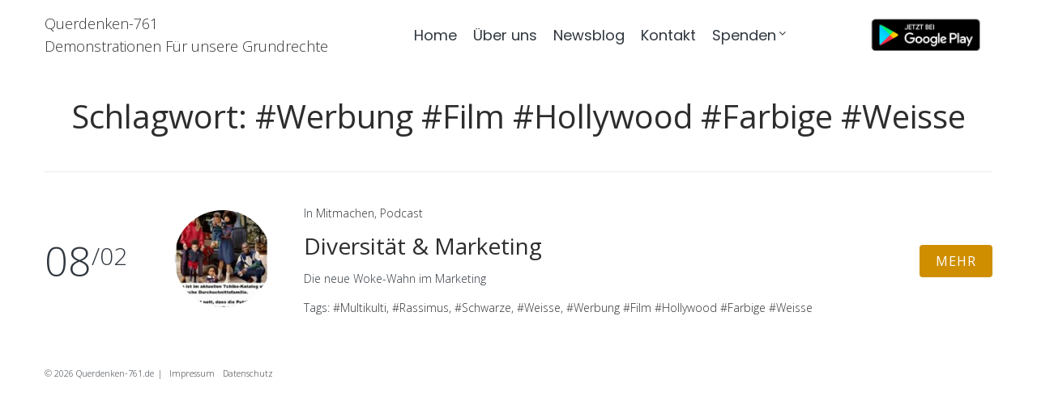

--- FILE ---
content_type: text/html; charset=UTF-8
request_url: https://querdenken-761.de/tag/werbung-film-hollywood-farbige-weisse/
body_size: 15035
content:
<!DOCTYPE html>
<html dir="ltr" lang="de" prefix="og: https://ogp.me/ns#">
<head>
<meta charset="UTF-8">
<link rel="profile" href="https://gmpg.org/xfn/11">
<link rel="pingback" href="https://querdenken-761.de/xmlrpc.php">

<meta name="viewport" content="width=device-width, initial-scale=1" />
<title>#Werbung #Film #Hollywood #Farbige #Weisse | Querdenken-761</title>
	<style>img:is([sizes="auto" i], [sizes^="auto," i]) { contain-intrinsic-size: 3000px 1500px }</style>
	
		<!-- All in One SEO 4.7.9.1 - aioseo.com -->
	<meta name="robots" content="max-image-preview:large" />
	<link rel="canonical" href="https://querdenken-761.de/tag/werbung-film-hollywood-farbige-weisse/" />
	<meta name="generator" content="All in One SEO (AIOSEO) 4.7.9.1" />
		<script type="application/ld+json" class="aioseo-schema">
			{"@context":"https:\/\/schema.org","@graph":[{"@type":"BreadcrumbList","@id":"https:\/\/querdenken-761.de\/tag\/werbung-film-hollywood-farbige-weisse\/#breadcrumblist","itemListElement":[{"@type":"ListItem","@id":"https:\/\/querdenken-761.de\/#listItem","position":1,"name":"Zu Hause","item":"https:\/\/querdenken-761.de\/","nextItem":{"@type":"ListItem","@id":"https:\/\/querdenken-761.de\/tag\/werbung-film-hollywood-farbige-weisse\/#listItem","name":"#Werbung #Film #Hollywood #Farbige #Weisse"}},{"@type":"ListItem","@id":"https:\/\/querdenken-761.de\/tag\/werbung-film-hollywood-farbige-weisse\/#listItem","position":2,"name":"#Werbung #Film #Hollywood #Farbige #Weisse","previousItem":{"@type":"ListItem","@id":"https:\/\/querdenken-761.de\/#listItem","name":"Zu Hause"}}]},{"@type":"CollectionPage","@id":"https:\/\/querdenken-761.de\/tag\/werbung-film-hollywood-farbige-weisse\/#collectionpage","url":"https:\/\/querdenken-761.de\/tag\/werbung-film-hollywood-farbige-weisse\/","name":"#Werbung #Film #Hollywood #Farbige #Weisse | Querdenken-761","inLanguage":"de-DE","isPartOf":{"@id":"https:\/\/querdenken-761.de\/#website"},"breadcrumb":{"@id":"https:\/\/querdenken-761.de\/tag\/werbung-film-hollywood-farbige-weisse\/#breadcrumblist"}},{"@type":"Organization","@id":"https:\/\/querdenken-761.de\/#organization","name":"Querdenken-761","description":"Demonstrationen F\u00fcr unsere Grundrechte","url":"https:\/\/querdenken-761.de\/","logo":{"@type":"ImageObject","url":"https:\/\/querdenken-761.de\/wp-content\/uploads\/2020\/06\/querdenken761-1.png","@id":"https:\/\/querdenken-761.de\/tag\/werbung-film-hollywood-farbige-weisse\/#organizationLogo","width":183,"height":70},"image":{"@id":"https:\/\/querdenken-761.de\/tag\/werbung-film-hollywood-farbige-weisse\/#organizationLogo"}},{"@type":"WebSite","@id":"https:\/\/querdenken-761.de\/#website","url":"https:\/\/querdenken-761.de\/","name":"Querdenken-761","description":"Demonstrationen F\u00fcr unsere Grundrechte","inLanguage":"de-DE","publisher":{"@id":"https:\/\/querdenken-761.de\/#organization"}}]}
		</script>
		<!-- All in One SEO -->

<link rel='dns-prefetch' href='//fonts.googleapis.com' />
<link rel="alternate" type="application/rss+xml" title="Querdenken-761 &raquo; Feed" href="https://querdenken-761.de/feed/" />
<link rel="alternate" type="application/rss+xml" title="Querdenken-761 &raquo; Kommentar-Feed" href="https://querdenken-761.de/comments/feed/" />
<link rel="alternate" type="application/rss+xml" title="Querdenken-761 &raquo; #Werbung #Film #Hollywood #Farbige #Weisse Schlagwort-Feed" href="https://querdenken-761.de/tag/werbung-film-hollywood-farbige-weisse/feed/" />
		<!-- This site uses the Google Analytics by MonsterInsights plugin v9.3.0 - Using Analytics tracking - https://www.monsterinsights.com/ -->
							<script src="//www.googletagmanager.com/gtag/js?id=G-71PYCZ5XPN"  data-cfasync="false" data-wpfc-render="false" type="text/javascript" async></script>
			<script data-cfasync="false" data-wpfc-render="false" type="text/javascript">
				var mi_version = '9.3.0';
				var mi_track_user = true;
				var mi_no_track_reason = '';
								var MonsterInsightsDefaultLocations = {"page_location":"https:\/\/querdenken-761.de\/tag\/werbung-film-hollywood-farbige-weisse\/"};
				if ( typeof MonsterInsightsPrivacyGuardFilter === 'function' ) {
					var MonsterInsightsLocations = (typeof MonsterInsightsExcludeQuery === 'object') ? MonsterInsightsPrivacyGuardFilter( MonsterInsightsExcludeQuery ) : MonsterInsightsPrivacyGuardFilter( MonsterInsightsDefaultLocations );
				} else {
					var MonsterInsightsLocations = (typeof MonsterInsightsExcludeQuery === 'object') ? MonsterInsightsExcludeQuery : MonsterInsightsDefaultLocations;
				}

								var disableStrs = [
										'ga-disable-G-71PYCZ5XPN',
									];

				/* Function to detect opted out users */
				function __gtagTrackerIsOptedOut() {
					for (var index = 0; index < disableStrs.length; index++) {
						if (document.cookie.indexOf(disableStrs[index] + '=true') > -1) {
							return true;
						}
					}

					return false;
				}

				/* Disable tracking if the opt-out cookie exists. */
				if (__gtagTrackerIsOptedOut()) {
					for (var index = 0; index < disableStrs.length; index++) {
						window[disableStrs[index]] = true;
					}
				}

				/* Opt-out function */
				function __gtagTrackerOptout() {
					for (var index = 0; index < disableStrs.length; index++) {
						document.cookie = disableStrs[index] + '=true; expires=Thu, 31 Dec 2099 23:59:59 UTC; path=/';
						window[disableStrs[index]] = true;
					}
				}

				if ('undefined' === typeof gaOptout) {
					function gaOptout() {
						__gtagTrackerOptout();
					}
				}
								window.dataLayer = window.dataLayer || [];

				window.MonsterInsightsDualTracker = {
					helpers: {},
					trackers: {},
				};
				if (mi_track_user) {
					function __gtagDataLayer() {
						dataLayer.push(arguments);
					}

					function __gtagTracker(type, name, parameters) {
						if (!parameters) {
							parameters = {};
						}

						if (parameters.send_to) {
							__gtagDataLayer.apply(null, arguments);
							return;
						}

						if (type === 'event') {
														parameters.send_to = monsterinsights_frontend.v4_id;
							var hookName = name;
							if (typeof parameters['event_category'] !== 'undefined') {
								hookName = parameters['event_category'] + ':' + name;
							}

							if (typeof MonsterInsightsDualTracker.trackers[hookName] !== 'undefined') {
								MonsterInsightsDualTracker.trackers[hookName](parameters);
							} else {
								__gtagDataLayer('event', name, parameters);
							}
							
						} else {
							__gtagDataLayer.apply(null, arguments);
						}
					}

					__gtagTracker('js', new Date());
					__gtagTracker('set', {
						'developer_id.dZGIzZG': true,
											});
					if ( MonsterInsightsLocations.page_location ) {
						__gtagTracker('set', MonsterInsightsLocations);
					}
										__gtagTracker('config', 'G-71PYCZ5XPN', {"forceSSL":"true","link_attribution":"true"} );
															window.gtag = __gtagTracker;										(function () {
						/* https://developers.google.com/analytics/devguides/collection/analyticsjs/ */
						/* ga and __gaTracker compatibility shim. */
						var noopfn = function () {
							return null;
						};
						var newtracker = function () {
							return new Tracker();
						};
						var Tracker = function () {
							return null;
						};
						var p = Tracker.prototype;
						p.get = noopfn;
						p.set = noopfn;
						p.send = function () {
							var args = Array.prototype.slice.call(arguments);
							args.unshift('send');
							__gaTracker.apply(null, args);
						};
						var __gaTracker = function () {
							var len = arguments.length;
							if (len === 0) {
								return;
							}
							var f = arguments[len - 1];
							if (typeof f !== 'object' || f === null || typeof f.hitCallback !== 'function') {
								if ('send' === arguments[0]) {
									var hitConverted, hitObject = false, action;
									if ('event' === arguments[1]) {
										if ('undefined' !== typeof arguments[3]) {
											hitObject = {
												'eventAction': arguments[3],
												'eventCategory': arguments[2],
												'eventLabel': arguments[4],
												'value': arguments[5] ? arguments[5] : 1,
											}
										}
									}
									if ('pageview' === arguments[1]) {
										if ('undefined' !== typeof arguments[2]) {
											hitObject = {
												'eventAction': 'page_view',
												'page_path': arguments[2],
											}
										}
									}
									if (typeof arguments[2] === 'object') {
										hitObject = arguments[2];
									}
									if (typeof arguments[5] === 'object') {
										Object.assign(hitObject, arguments[5]);
									}
									if ('undefined' !== typeof arguments[1].hitType) {
										hitObject = arguments[1];
										if ('pageview' === hitObject.hitType) {
											hitObject.eventAction = 'page_view';
										}
									}
									if (hitObject) {
										action = 'timing' === arguments[1].hitType ? 'timing_complete' : hitObject.eventAction;
										hitConverted = mapArgs(hitObject);
										__gtagTracker('event', action, hitConverted);
									}
								}
								return;
							}

							function mapArgs(args) {
								var arg, hit = {};
								var gaMap = {
									'eventCategory': 'event_category',
									'eventAction': 'event_action',
									'eventLabel': 'event_label',
									'eventValue': 'event_value',
									'nonInteraction': 'non_interaction',
									'timingCategory': 'event_category',
									'timingVar': 'name',
									'timingValue': 'value',
									'timingLabel': 'event_label',
									'page': 'page_path',
									'location': 'page_location',
									'title': 'page_title',
									'referrer' : 'page_referrer',
								};
								for (arg in args) {
																		if (!(!args.hasOwnProperty(arg) || !gaMap.hasOwnProperty(arg))) {
										hit[gaMap[arg]] = args[arg];
									} else {
										hit[arg] = args[arg];
									}
								}
								return hit;
							}

							try {
								f.hitCallback();
							} catch (ex) {
							}
						};
						__gaTracker.create = newtracker;
						__gaTracker.getByName = newtracker;
						__gaTracker.getAll = function () {
							return [];
						};
						__gaTracker.remove = noopfn;
						__gaTracker.loaded = true;
						window['__gaTracker'] = __gaTracker;
					})();
									} else {
										console.log("");
					(function () {
						function __gtagTracker() {
							return null;
						}

						window['__gtagTracker'] = __gtagTracker;
						window['gtag'] = __gtagTracker;
					})();
									}
			</script>
				<!-- / Google Analytics by MonsterInsights -->
		<script type="text/javascript">
/* <![CDATA[ */
window._wpemojiSettings = {"baseUrl":"https:\/\/s.w.org\/images\/core\/emoji\/15.0.3\/72x72\/","ext":".png","svgUrl":"https:\/\/s.w.org\/images\/core\/emoji\/15.0.3\/svg\/","svgExt":".svg","source":{"concatemoji":"https:\/\/querdenken-761.de\/wp-includes\/js\/wp-emoji-release.min.js?ver=6.7.4"}};
/*! This file is auto-generated */
!function(i,n){var o,s,e;function c(e){try{var t={supportTests:e,timestamp:(new Date).valueOf()};sessionStorage.setItem(o,JSON.stringify(t))}catch(e){}}function p(e,t,n){e.clearRect(0,0,e.canvas.width,e.canvas.height),e.fillText(t,0,0);var t=new Uint32Array(e.getImageData(0,0,e.canvas.width,e.canvas.height).data),r=(e.clearRect(0,0,e.canvas.width,e.canvas.height),e.fillText(n,0,0),new Uint32Array(e.getImageData(0,0,e.canvas.width,e.canvas.height).data));return t.every(function(e,t){return e===r[t]})}function u(e,t,n){switch(t){case"flag":return n(e,"\ud83c\udff3\ufe0f\u200d\u26a7\ufe0f","\ud83c\udff3\ufe0f\u200b\u26a7\ufe0f")?!1:!n(e,"\ud83c\uddfa\ud83c\uddf3","\ud83c\uddfa\u200b\ud83c\uddf3")&&!n(e,"\ud83c\udff4\udb40\udc67\udb40\udc62\udb40\udc65\udb40\udc6e\udb40\udc67\udb40\udc7f","\ud83c\udff4\u200b\udb40\udc67\u200b\udb40\udc62\u200b\udb40\udc65\u200b\udb40\udc6e\u200b\udb40\udc67\u200b\udb40\udc7f");case"emoji":return!n(e,"\ud83d\udc26\u200d\u2b1b","\ud83d\udc26\u200b\u2b1b")}return!1}function f(e,t,n){var r="undefined"!=typeof WorkerGlobalScope&&self instanceof WorkerGlobalScope?new OffscreenCanvas(300,150):i.createElement("canvas"),a=r.getContext("2d",{willReadFrequently:!0}),o=(a.textBaseline="top",a.font="600 32px Arial",{});return e.forEach(function(e){o[e]=t(a,e,n)}),o}function t(e){var t=i.createElement("script");t.src=e,t.defer=!0,i.head.appendChild(t)}"undefined"!=typeof Promise&&(o="wpEmojiSettingsSupports",s=["flag","emoji"],n.supports={everything:!0,everythingExceptFlag:!0},e=new Promise(function(e){i.addEventListener("DOMContentLoaded",e,{once:!0})}),new Promise(function(t){var n=function(){try{var e=JSON.parse(sessionStorage.getItem(o));if("object"==typeof e&&"number"==typeof e.timestamp&&(new Date).valueOf()<e.timestamp+604800&&"object"==typeof e.supportTests)return e.supportTests}catch(e){}return null}();if(!n){if("undefined"!=typeof Worker&&"undefined"!=typeof OffscreenCanvas&&"undefined"!=typeof URL&&URL.createObjectURL&&"undefined"!=typeof Blob)try{var e="postMessage("+f.toString()+"("+[JSON.stringify(s),u.toString(),p.toString()].join(",")+"));",r=new Blob([e],{type:"text/javascript"}),a=new Worker(URL.createObjectURL(r),{name:"wpTestEmojiSupports"});return void(a.onmessage=function(e){c(n=e.data),a.terminate(),t(n)})}catch(e){}c(n=f(s,u,p))}t(n)}).then(function(e){for(var t in e)n.supports[t]=e[t],n.supports.everything=n.supports.everything&&n.supports[t],"flag"!==t&&(n.supports.everythingExceptFlag=n.supports.everythingExceptFlag&&n.supports[t]);n.supports.everythingExceptFlag=n.supports.everythingExceptFlag&&!n.supports.flag,n.DOMReady=!1,n.readyCallback=function(){n.DOMReady=!0}}).then(function(){return e}).then(function(){var e;n.supports.everything||(n.readyCallback(),(e=n.source||{}).concatemoji?t(e.concatemoji):e.wpemoji&&e.twemoji&&(t(e.twemoji),t(e.wpemoji)))}))}((window,document),window._wpemojiSettings);
/* ]]> */
</script>
<style id='wp-emoji-styles-inline-css' type='text/css'>

	img.wp-smiley, img.emoji {
		display: inline !important;
		border: none !important;
		box-shadow: none !important;
		height: 1em !important;
		width: 1em !important;
		margin: 0 0.07em !important;
		vertical-align: -0.1em !important;
		background: none !important;
		padding: 0 !important;
	}
</style>
<link rel='stylesheet' id='wp-block-library-css' href='https://querdenken-761.de/wp-includes/css/dist/block-library/style.min.css?ver=6.7.4' type='text/css' media='all' />
<style id='classic-theme-styles-inline-css' type='text/css'>
/*! This file is auto-generated */
.wp-block-button__link{color:#fff;background-color:#32373c;border-radius:9999px;box-shadow:none;text-decoration:none;padding:calc(.667em + 2px) calc(1.333em + 2px);font-size:1.125em}.wp-block-file__button{background:#32373c;color:#fff;text-decoration:none}
</style>
<style id='global-styles-inline-css' type='text/css'>
:root{--wp--preset--aspect-ratio--square: 1;--wp--preset--aspect-ratio--4-3: 4/3;--wp--preset--aspect-ratio--3-4: 3/4;--wp--preset--aspect-ratio--3-2: 3/2;--wp--preset--aspect-ratio--2-3: 2/3;--wp--preset--aspect-ratio--16-9: 16/9;--wp--preset--aspect-ratio--9-16: 9/16;--wp--preset--color--black: #000000;--wp--preset--color--cyan-bluish-gray: #abb8c3;--wp--preset--color--white: #ffffff;--wp--preset--color--pale-pink: #f78da7;--wp--preset--color--vivid-red: #cf2e2e;--wp--preset--color--luminous-vivid-orange: #ff6900;--wp--preset--color--luminous-vivid-amber: #fcb900;--wp--preset--color--light-green-cyan: #7bdcb5;--wp--preset--color--vivid-green-cyan: #00d084;--wp--preset--color--pale-cyan-blue: #8ed1fc;--wp--preset--color--vivid-cyan-blue: #0693e3;--wp--preset--color--vivid-purple: #9b51e0;--wp--preset--gradient--vivid-cyan-blue-to-vivid-purple: linear-gradient(135deg,rgba(6,147,227,1) 0%,rgb(155,81,224) 100%);--wp--preset--gradient--light-green-cyan-to-vivid-green-cyan: linear-gradient(135deg,rgb(122,220,180) 0%,rgb(0,208,130) 100%);--wp--preset--gradient--luminous-vivid-amber-to-luminous-vivid-orange: linear-gradient(135deg,rgba(252,185,0,1) 0%,rgba(255,105,0,1) 100%);--wp--preset--gradient--luminous-vivid-orange-to-vivid-red: linear-gradient(135deg,rgba(255,105,0,1) 0%,rgb(207,46,46) 100%);--wp--preset--gradient--very-light-gray-to-cyan-bluish-gray: linear-gradient(135deg,rgb(238,238,238) 0%,rgb(169,184,195) 100%);--wp--preset--gradient--cool-to-warm-spectrum: linear-gradient(135deg,rgb(74,234,220) 0%,rgb(151,120,209) 20%,rgb(207,42,186) 40%,rgb(238,44,130) 60%,rgb(251,105,98) 80%,rgb(254,248,76) 100%);--wp--preset--gradient--blush-light-purple: linear-gradient(135deg,rgb(255,206,236) 0%,rgb(152,150,240) 100%);--wp--preset--gradient--blush-bordeaux: linear-gradient(135deg,rgb(254,205,165) 0%,rgb(254,45,45) 50%,rgb(107,0,62) 100%);--wp--preset--gradient--luminous-dusk: linear-gradient(135deg,rgb(255,203,112) 0%,rgb(199,81,192) 50%,rgb(65,88,208) 100%);--wp--preset--gradient--pale-ocean: linear-gradient(135deg,rgb(255,245,203) 0%,rgb(182,227,212) 50%,rgb(51,167,181) 100%);--wp--preset--gradient--electric-grass: linear-gradient(135deg,rgb(202,248,128) 0%,rgb(113,206,126) 100%);--wp--preset--gradient--midnight: linear-gradient(135deg,rgb(2,3,129) 0%,rgb(40,116,252) 100%);--wp--preset--font-size--small: 13px;--wp--preset--font-size--medium: 20px;--wp--preset--font-size--large: 36px;--wp--preset--font-size--x-large: 42px;--wp--preset--spacing--20: 0.44rem;--wp--preset--spacing--30: 0.67rem;--wp--preset--spacing--40: 1rem;--wp--preset--spacing--50: 1.5rem;--wp--preset--spacing--60: 2.25rem;--wp--preset--spacing--70: 3.38rem;--wp--preset--spacing--80: 5.06rem;--wp--preset--shadow--natural: 6px 6px 9px rgba(0, 0, 0, 0.2);--wp--preset--shadow--deep: 12px 12px 50px rgba(0, 0, 0, 0.4);--wp--preset--shadow--sharp: 6px 6px 0px rgba(0, 0, 0, 0.2);--wp--preset--shadow--outlined: 6px 6px 0px -3px rgba(255, 255, 255, 1), 6px 6px rgba(0, 0, 0, 1);--wp--preset--shadow--crisp: 6px 6px 0px rgba(0, 0, 0, 1);}:where(.is-layout-flex){gap: 0.5em;}:where(.is-layout-grid){gap: 0.5em;}body .is-layout-flex{display: flex;}.is-layout-flex{flex-wrap: wrap;align-items: center;}.is-layout-flex > :is(*, div){margin: 0;}body .is-layout-grid{display: grid;}.is-layout-grid > :is(*, div){margin: 0;}:where(.wp-block-columns.is-layout-flex){gap: 2em;}:where(.wp-block-columns.is-layout-grid){gap: 2em;}:where(.wp-block-post-template.is-layout-flex){gap: 1.25em;}:where(.wp-block-post-template.is-layout-grid){gap: 1.25em;}.has-black-color{color: var(--wp--preset--color--black) !important;}.has-cyan-bluish-gray-color{color: var(--wp--preset--color--cyan-bluish-gray) !important;}.has-white-color{color: var(--wp--preset--color--white) !important;}.has-pale-pink-color{color: var(--wp--preset--color--pale-pink) !important;}.has-vivid-red-color{color: var(--wp--preset--color--vivid-red) !important;}.has-luminous-vivid-orange-color{color: var(--wp--preset--color--luminous-vivid-orange) !important;}.has-luminous-vivid-amber-color{color: var(--wp--preset--color--luminous-vivid-amber) !important;}.has-light-green-cyan-color{color: var(--wp--preset--color--light-green-cyan) !important;}.has-vivid-green-cyan-color{color: var(--wp--preset--color--vivid-green-cyan) !important;}.has-pale-cyan-blue-color{color: var(--wp--preset--color--pale-cyan-blue) !important;}.has-vivid-cyan-blue-color{color: var(--wp--preset--color--vivid-cyan-blue) !important;}.has-vivid-purple-color{color: var(--wp--preset--color--vivid-purple) !important;}.has-black-background-color{background-color: var(--wp--preset--color--black) !important;}.has-cyan-bluish-gray-background-color{background-color: var(--wp--preset--color--cyan-bluish-gray) !important;}.has-white-background-color{background-color: var(--wp--preset--color--white) !important;}.has-pale-pink-background-color{background-color: var(--wp--preset--color--pale-pink) !important;}.has-vivid-red-background-color{background-color: var(--wp--preset--color--vivid-red) !important;}.has-luminous-vivid-orange-background-color{background-color: var(--wp--preset--color--luminous-vivid-orange) !important;}.has-luminous-vivid-amber-background-color{background-color: var(--wp--preset--color--luminous-vivid-amber) !important;}.has-light-green-cyan-background-color{background-color: var(--wp--preset--color--light-green-cyan) !important;}.has-vivid-green-cyan-background-color{background-color: var(--wp--preset--color--vivid-green-cyan) !important;}.has-pale-cyan-blue-background-color{background-color: var(--wp--preset--color--pale-cyan-blue) !important;}.has-vivid-cyan-blue-background-color{background-color: var(--wp--preset--color--vivid-cyan-blue) !important;}.has-vivid-purple-background-color{background-color: var(--wp--preset--color--vivid-purple) !important;}.has-black-border-color{border-color: var(--wp--preset--color--black) !important;}.has-cyan-bluish-gray-border-color{border-color: var(--wp--preset--color--cyan-bluish-gray) !important;}.has-white-border-color{border-color: var(--wp--preset--color--white) !important;}.has-pale-pink-border-color{border-color: var(--wp--preset--color--pale-pink) !important;}.has-vivid-red-border-color{border-color: var(--wp--preset--color--vivid-red) !important;}.has-luminous-vivid-orange-border-color{border-color: var(--wp--preset--color--luminous-vivid-orange) !important;}.has-luminous-vivid-amber-border-color{border-color: var(--wp--preset--color--luminous-vivid-amber) !important;}.has-light-green-cyan-border-color{border-color: var(--wp--preset--color--light-green-cyan) !important;}.has-vivid-green-cyan-border-color{border-color: var(--wp--preset--color--vivid-green-cyan) !important;}.has-pale-cyan-blue-border-color{border-color: var(--wp--preset--color--pale-cyan-blue) !important;}.has-vivid-cyan-blue-border-color{border-color: var(--wp--preset--color--vivid-cyan-blue) !important;}.has-vivid-purple-border-color{border-color: var(--wp--preset--color--vivid-purple) !important;}.has-vivid-cyan-blue-to-vivid-purple-gradient-background{background: var(--wp--preset--gradient--vivid-cyan-blue-to-vivid-purple) !important;}.has-light-green-cyan-to-vivid-green-cyan-gradient-background{background: var(--wp--preset--gradient--light-green-cyan-to-vivid-green-cyan) !important;}.has-luminous-vivid-amber-to-luminous-vivid-orange-gradient-background{background: var(--wp--preset--gradient--luminous-vivid-amber-to-luminous-vivid-orange) !important;}.has-luminous-vivid-orange-to-vivid-red-gradient-background{background: var(--wp--preset--gradient--luminous-vivid-orange-to-vivid-red) !important;}.has-very-light-gray-to-cyan-bluish-gray-gradient-background{background: var(--wp--preset--gradient--very-light-gray-to-cyan-bluish-gray) !important;}.has-cool-to-warm-spectrum-gradient-background{background: var(--wp--preset--gradient--cool-to-warm-spectrum) !important;}.has-blush-light-purple-gradient-background{background: var(--wp--preset--gradient--blush-light-purple) !important;}.has-blush-bordeaux-gradient-background{background: var(--wp--preset--gradient--blush-bordeaux) !important;}.has-luminous-dusk-gradient-background{background: var(--wp--preset--gradient--luminous-dusk) !important;}.has-pale-ocean-gradient-background{background: var(--wp--preset--gradient--pale-ocean) !important;}.has-electric-grass-gradient-background{background: var(--wp--preset--gradient--electric-grass) !important;}.has-midnight-gradient-background{background: var(--wp--preset--gradient--midnight) !important;}.has-small-font-size{font-size: var(--wp--preset--font-size--small) !important;}.has-medium-font-size{font-size: var(--wp--preset--font-size--medium) !important;}.has-large-font-size{font-size: var(--wp--preset--font-size--large) !important;}.has-x-large-font-size{font-size: var(--wp--preset--font-size--x-large) !important;}
:where(.wp-block-post-template.is-layout-flex){gap: 1.25em;}:where(.wp-block-post-template.is-layout-grid){gap: 1.25em;}
:where(.wp-block-columns.is-layout-flex){gap: 2em;}:where(.wp-block-columns.is-layout-grid){gap: 2em;}
:root :where(.wp-block-pullquote){font-size: 1.5em;line-height: 1.6;}
</style>
<link rel='stylesheet' id='contact-form-7-css' href='https://querdenken-761.de/wp-content/plugins/contact-form-7/includes/css/styles.css?ver=6.0.4' type='text/css' media='all' />
<link rel='stylesheet' id='ctf_styles-css' href='https://querdenken-761.de/wp-content/plugins/custom-twitter-feeds/css/ctf-styles.min.css?ver=2.2.5' type='text/css' media='all' />
<link rel='stylesheet' id='font-awesome-css' href='https://querdenken-761.de/wp-content/plugins/elementor/assets/lib/font-awesome/css/font-awesome.min.css?ver=4.7.0' type='text/css' media='all' />
<link rel='stylesheet' id='wedding-theme-style-css' href='https://querdenken-761.de/wp-content/themes/wedding/style.css?ver=1.0.0' type='text/css' media='all' />
<style id='wedding-theme-style-inline-css' type='text/css'>
/* #Typography */body {font-style: normal;font-weight: 300;font-size: 14px;line-height: 1.6;font-family: 'Open Sans', sans-serif;letter-spacing: 0px;text-align: left;color: #30373f;}h1,.h1-style {font-style: normal;font-weight: 400;font-size: 34px;line-height: 1.4;font-family: 'Open Sans', sans-serif;letter-spacing: 0px;text-align: inherit;color: #2d2d2d;}h2,.h2-style {font-style: normal;font-weight: 400;font-size: 24px;line-height: 1.4;font-family: 'Open Sans', sans-serif;letter-spacing: 0px;text-align: inherit;color: #2d2d2d;}h3,.h3-style {font-style: normal;font-weight: 400;font-size: 21px;line-height: 1.4;font-family: 'Open Sans', sans-serif;letter-spacing: 0px;text-align: inherit;color: #2d2d2d;}h4,.h4-style {font-style: normal;font-weight: 400;font-size: 20px;line-height: 1.5;font-family: 'Open Sans', sans-serif;letter-spacing: 0px;text-align: inherit;color: #2d2d2d;}h5,.h5-style {font-style: normal;font-weight: 300;font-size: 18px;line-height: 1.5;font-family: 'Open Sans', sans-serif;letter-spacing: 0px;text-align: inherit;color: #2d2d2d;}h6,.h6-style {font-style: normal;font-weight: 500;font-size: 14px;line-height: 1.5;font-family: 'Open Sans', sans-serif;letter-spacing: 0px;text-align: inherit;color: #2d2d2d;}@media (min-width: 1200px) {h1,.h1-style { font-size: 56px; }h2,.h2-style { font-size: 40px; }h3,.h3-style { font-size: 28px; }}a,h1 a:hover,h2 a:hover,h3 a:hover,h4 a:hover,h5 a:hover,h6 a:hover { color: #323232; }a:hover { color: #cf8e00; }blockquote {color: #cf8e00;}/* #Header */.site-header__wrap {width: 1200px !important;background-color: #ffffff;background-repeat: repeat;background-position: center top;background-attachment: scroll;;}/* ##Top Panel */.top-panel {color: #30373f;background-color: #ffffff;}/* #Main Menu */.main-navigation {font-style: normal;font-weight: 400;font-size: 14px;line-height: 1.4;font-family: Poppins, serif;letter-spacing: 0px;}.main-navigation a,.menu-item-has-children:before {color: #30373f;}.main-navigation a:hover,.main-navigation .current_page_item>a,.main-navigation .current-menu-item>a,.main-navigation .current_page_ancestor>a,.main-navigation .current-menu-ancestor>a {color: #cf8e00;}/* #Mobile Menu */.mobile-menu-toggle-button {color: #ffffff;background-color: #cf8e00;}/* #Social */.social-list a {color: #30373f;}.social-list a:hover {color: #cf8e00;}/* #Breadcrumbs */.breadcrumbs_item {font-style: normal;font-weight: 400;font-size: 11px;line-height: 1.5;font-family: 'Open Sans', sans-serif;letter-spacing: 0px;}.breadcrumbs_item_sep,.breadcrumbs_item_link {color: #30373f;}.breadcrumbs_item_link:hover {color: #cf8e00;}/* #Post navigation */.post-navigation i {color: #30373f;}.post-navigation .nav-links a:hover .post-title,.post-navigation .nav-links a:hover .nav-text {color: #323232;}.post-navigation .nav-links a:hover i {color: #cf8e00;}/* #Pagination */.pagination .page-numbers,.page-links > span,.page-links > a {color: #30373f;}.pagination a.page-numbers:hover,.pagination .page-numbers.current,.page-links > a:hover,.page-links > span {color: #cf8e00;}.pagination .next,.pagination .prev {color: #323232;}.pagination .next:hover,.pagination .prev:hover {color: #cf8e00;}/* #Button Appearance Styles (regular scheme) */.btn,button,input[type='button'],input[type='reset'],input[type='submit'] {font-style: normal;font-weight: 400;font-size: 16px;line-height: 1;font-family: 'Open Sans', sans-serif;letter-spacing: 1px;color: #ffffff;background-color: #cf8e00;}.btn:hover,button:hover,input[type='button']:hover,input[type='reset']:hover,input[type='submit']:hover,input[type='reset']:hover {color: #ffffff;background-color: rgb(245,180,38);}.btn.invert-button {color: #ffffff;}.btn.invert-button:hover {color: #ffffff;border-color: #cf8e00;background-color: #cf8e00;}input,optgroup,select,textarea {font-size: 14px;}/* #Comment, Contact, Password Forms */.comment-form .submit,.wpcf7-submit,.post-password-form label + input {font-style: normal;font-weight: 400;font-size: 16px;line-height: 1;font-family: 'Open Sans', sans-serif;letter-spacing: 1px;color: #ffffff;background-color: #cf8e00;}.comment-form .submit:hover,.wpcf7-submit:hover,.post-password-form label + input:hover {color: #ffffff;background-color: rgb(245,180,38);}.comment-reply-title {font-style: normal;font-weight: 400;font-size: 20px;line-height: 1.5;font-family: 'Open Sans', sans-serif;letter-spacing: 0px;color: #2d2d2d;}/* Cookies consent */.comment-form-cookies-consent input[type='checkbox']:checked ~ label[for=wp-comment-cookies-consent]:before {color: #ffffff;border-color: #cf8e00;background-color: #cf8e00;}/* #Comment Reply Link */#cancel-comment-reply-link {color: #323232;}#cancel-comment-reply-link:hover {color: #cf8e00;}/* #Comment item */.comment-body .fn {font-style: normal;font-weight: 500;font-size: 14px;line-height: 1.5;font-family: 'Open Sans', sans-serif;letter-spacing: 0px;color: #2d2d2d;}.comment-date__time {color: #30373f;}.comment-reply-link {font-style: normal;font-weight: 400;font-size: 16px;line-height: 1;font-family: 'Open Sans', sans-serif;letter-spacing: 1px;}/* #Input Placeholders */::-webkit-input-placeholder { color: #30373f; }::-moz-placeholder{ color: #30373f; }:-moz-placeholder{ color: #30373f; }:-ms-input-placeholder{ color: #30373f; }/* #Entry Meta */.posted-on,.cat-links,.byline,.tags-links {color: #30373f;}.comments-button {color: #30373f;}.comments-button:hover {color: #ffffff;background-color: #cf8e00;}.btn-style .post-categories a {color: #ffffff;background-color: #cf8e00;}.btn-style .post-categories a:hover {color: #ffffff;background-color: rgb(245,180,38);}.sticky-label {color: #ffffff;background-color: #cf8e00;}/* Posts List Item Invert */.invert-hover.has-post-thumbnail:hover,.invert-hover.has-post-thumbnail:hover .posted-on,.invert-hover.has-post-thumbnail:hover .cat-links,.invert-hover.has-post-thumbnail:hover .byline,.invert-hover.has-post-thumbnail:hover .tags-links,.invert-hover.has-post-thumbnail:hover .entry-meta,.invert-hover.has-post-thumbnail:hover a,.invert-hover.has-post-thumbnail:hover .btn-icon,.invert-item.has-post-thumbnail,.invert-item.has-post-thumbnail .posted-on,.invert-item.has-post-thumbnail .cat-links,.invert-item.has-post-thumbnail .byline,.invert-item.has-post-thumbnail .tags-links,.invert-item.has-post-thumbnail .entry-meta,.invert-item.has-post-thumbnail a,.invert-item.has-post-thumbnail .btn:hover,.invert-item.has-post-thumbnail .btn-style .post-categories a:hover,.invert,.invert .entry-title,.invert a,.invert .byline,.invert .posted-on,.invert .cat-links,.invert .tags-links {color: #ffffff;}.invert-hover.has-post-thumbnail:hover a:hover,.invert-hover.has-post-thumbnail:hover .btn-icon:hover,.invert-item.has-post-thumbnail a:hover,.invert a:hover {color: #323232;}.invert-hover.has-post-thumbnail .btn,.invert-item.has-post-thumbnail .comments-button,.posts-list--default.list-style-v10 .invert.default-item .comments-button{color: #ffffff;background-color: #cf8e00;}.invert-hover.has-post-thumbnail .btn:hover,.invert-item.has-post-thumbnail .comments-button:hover,.posts-list--default.list-style-v10 .invert.default-item .comments-button:hover {color: #323232;background-color: #ffffff;}/* Default Posts List */.list-style-v8 .comments-link {color: #30373f;}.list-style-v8 .comments-link:hover {color: #cf8e00;}/* Creative Posts List */.creative-item .entry-title a:hover {color: #323232;}.list-style-default .creative-item a,.creative-item .btn-icon {color: #30373f;}.list-style-default .creative-item a:hover,.creative-item .btn-icon:hover {color: #323232;}.list-style-default .creative-item .btn,.list-style-default .creative-item .btn:hover,.list-style-default .creative-item .comments-button:hover {color: #ffffff;}.creative-item__title-first-letter {font-style: normal;font-weight: 400;font-family: 'Open Sans', sans-serif;color: #2d2d2d;}.posts-list--creative.list-style-v10 .creative-item:before {background-color: #cf8e00;box-shadow: 0px 0px 0px 8px rgba(207,142,0,0.25);}.posts-list--creative.list-style-v10 .creative-item__post-date {font-style: normal;font-weight: 400;font-size: 20px;line-height: 1.5;font-family: 'Open Sans', sans-serif;letter-spacing: 0px;color: #323232;}.posts-list--creative.list-style-v10 .creative-item__post-date a {color: #323232;}.posts-list--creative.list-style-v10 .creative-item__post-date a:hover {color: #cf8e00;}/* Creative Posts List style-v2 */.list-style-v2 .creative-item .entry-title,.list-style-v9 .creative-item .entry-title {font-style: normal;font-weight: 400;font-size: 20px;line-height: 1.5;font-family: 'Open Sans', sans-serif;letter-spacing: 0px;}/* Image Post Format */.post_format-post-format-image .post-thumbnail__link:before {color: #ffffff;background-color: #cf8e00;}/* Gallery Post Format */.post_format-post-format-gallery .swiper-button-prev,.post_format-post-format-gallery .swiper-button-next {color: #30373f;}.post_format-post-format-gallery .swiper-button-prev:hover,.post_format-post-format-gallery .swiper-button-next:hover {color: #cf8e00;}/* Link Post Format */.post_format-post-format-quote .post-format-quote {color: #ffffff;background-color: #cf8e00;}.post_format-post-format-quote .post-format-quote:before {color: #cf8e00;background-color: #ffffff;}/* Post Author */.post-author__title a {color: #323232;}.post-author__title a:hover {color: #cf8e00;}.invert .post-author__title a {color: #ffffff;}.invert .post-author__title a:hover {color: #323232;}/* Single Post */.single-post blockquote {border-color: #cf8e00;}.single-post:not(.post-template-single-layout-4):not(.post-template-single-layout-7) .tags-links a:hover {color: #ffffff;border-color: #cf8e00;background-color: #cf8e00;}.single-header-3 .post-author .byline,.single-header-4 .post-author .byline,.single-header-5 .post-author .byline {font-style: normal;font-weight: 400;font-size: 20px;line-height: 1.5;font-family: 'Open Sans', sans-serif;letter-spacing: 0px;}.single-header-8,.single-header-10 .entry-header {background-color: #cf8e00;}.single-header-8.invert a:hover,.single-header-10.invert a:hover {color: rgba(255,255,255,0.5);}.single-header-3 a.comments-button,.single-header-10 a.comments-button {border: 1px solid #ffffff;}.single-header-3 a.comments-button:hover,.single-header-10 a.comments-button:hover {color: #323232;background-color: #ffffff;}/* Page preloader */.page-preloader {border-top-color: #cf8e00;border-right-color: #cf8e00;}/* Logo */.site-logo__link,.site-logo__link:hover {color: #cf8e00;}/* Page title */.page-title {font-style: normal;font-weight: 400;font-size: 24px;line-height: 1.4;font-family: 'Open Sans', sans-serif;letter-spacing: 0px;color: #2d2d2d;}@media (min-width: 1200px) {.page-title { font-size: 40px; }}/* Grid Posts List */.posts-list.list-style-v3 .comments-link {border-color: #323232;}.posts-list.list-style-v4 .comments-link {color: #30373f;}.posts-list.list-style-v4 .posts-list__item.grid-item .grid-item-wrap .comments-link:hover {color: #ffffff;background-color: #323232;}/* Posts List Grid Item Invert */.grid-item-wrap.invert,.grid-item-wrap.invert .posted-on,.grid-item-wrap.invert .cat-links,.grid-item-wrap.invert .byline,.grid-item-wrap.invert .tags-links,.grid-item-wrap.invert .entry-meta,.grid-item-wrap.invert a,.grid-item-wrap.invert .btn-icon,.grid-item-wrap.invert .comments-button {color: #ffffff;}/* Posts List Grid-5 Item Invert */.list-style-v5 .grid-item-wrap.invert .posted-on,.list-style-v5 .grid-item-wrap.invert .cat-links,.list-style-v5 .grid-item-wrap.invert .byline,.list-style-v5 .grid-item-wrap.invert .tags-links,.list-style-v5 .grid-item-wrap.invert .posted-on a,.list-style-v5 .grid-item-wrap.invert .cat-links a,.list-style-v5 .grid-item-wrap.invert .tags-links a,.list-style-v5 .grid-item-wrap.invert .byline a,.list-style-v5 .grid-item-wrap.invert .comments-link,.list-style-v5 .grid-item-wrap.invert .entry-title a:hover {color: #cf8e00;}.list-style-v5 .grid-item-wrap.invert .posted-on a:hover,.list-style-v5 .grid-item-wrap.invert .cat-links a:hover,.list-style-v5 .grid-item-wrap.invert .tags-links a:hover,.list-style-v5 .grid-item-wrap.invert .byline a:hover,.list-style-v5 .grid-item-wrap.invert .comments-link:hover {color: #ffffff;}/* Posts List Grid-6 Item Invert */.posts-list.list-style-v6 .posts-list__item.grid-item .grid-item-wrap .cat-links a,.posts-list.list-style-v7 .posts-list__item.grid-item .grid-item-wrap .cat-links a {color: #ffffff;background-color: #323232;}.posts-list.list-style-v6 .posts-list__item.grid-item .grid-item-wrap .cat-links a:hover,.posts-list.list-style-v7 .posts-list__item.grid-item .grid-item-wrap .cat-links a:hover {color: #ffffff;background-color: rgb(245,180,38);}.posts-list.list-style-v9 .posts-list__item.grid-item .grid-item-wrap .entry-header .entry-title {font-weight : 300;}/* Grid 7 */.list-style-v7 .grid-item-wrap.invert .posted-on a:hover,.list-style-v7 .grid-item-wrap.invert .cat-links a:hover,.list-style-v7 .grid-item-wrap.invert .tags-links a:hover,.list-style-v7 .grid-item-wrap.invert .byline a:hover,.list-style-v7 .grid-item-wrap.invert .comments-link:hover,.list-style-v7 .grid-item-wrap.invert .entry-title a:hover,.list-style-v6 .grid-item-wrap.invert .posted-on a:hover,.list-style-v6 .grid-item-wrap.invert .cat-links a:hover,.list-style-v6 .grid-item-wrap.invert .tags-links a:hover,.list-style-v6 .grid-item-wrap.invert .byline a:hover,.list-style-v6 .grid-item-wrap.invert .comments-link:hover,.list-style-v6 .grid-item-wrap.invert .entry-title a:hover {color: #cf8e00;}.list-style-v7 .grid-item-wrap.invert .posted-on,.list-style-v7 .grid-item-wrap.invert .cat-links,.list-style-v7 .grid-item-wrap.invert .byline,.list-style-v7 .grid-item-wrap.invert .tags-links,.list-style-v7 .grid-item-wrap.invert .posted-on a,.list-style-v7 .grid-item-wrap.invert .cat-links a,.list-style-v7 .grid-item-wrap.invert .tags-links a,.list-style-v7 .grid-item-wrap.invert .byline a,.list-style-v7 .grid-item-wrap.invert .comments-link,.list-style-v7 .grid-item-wrap.invert .entry-title a,.list-style-v7 .grid-item-wrap.invert .entry-content p,.list-style-v6 .grid-item-wrap.invert .posted-on,.list-style-v6 .grid-item-wrap.invert .cat-links,.list-style-v6 .grid-item-wrap.invert .byline,.list-style-v6 .grid-item-wrap.invert .tags-links,.list-style-v6 .grid-item-wrap.invert .posted-on a,.list-style-v6 .grid-item-wrap.invert .cat-links a,.list-style-v6 .grid-item-wrap.invert .tags-links a,.list-style-v6 .grid-item-wrap.invert .byline a,.list-style-v6 .grid-item-wrap.invert .comments-link,.list-style-v6 .grid-item-wrap.invert .entry-title a,.list-style-v6 .grid-item-wrap.invert .entry-content p {color: #ffffff;}.posts-list.list-style-v7 .grid-item .grid-item-wrap .entry-footer .comments-link:hover,.posts-list.list-style-v6 .grid-item .grid-item-wrap .entry-footer .comments-link:hover,.posts-list.list-style-v6 .posts-list__item.grid-item .grid-item-wrap .btn:hover,.posts-list.list-style-v7 .posts-list__item.grid-item .grid-item-wrap .btn:hover {color: #cf8e00;border-color: #cf8e00;}.posts-list.list-style-v10 .grid-item-inner .space-between-content .comments-link {color: #30373f;}.posts-list.list-style-v10 .grid-item-inner .space-between-content .comments-link:hover {color: #cf8e00;}.posts-list.list-style-v10 .posts-list__item.justify-item .justify-item-inner .entry-title a {color: #30373f;}.posts-list.posts-list--vertical-justify.list-style-v10 .posts-list__item.justify-item .justify-item-inner .entry-title a:hover{color: #ffffff;background-color: #cf8e00;}.posts-list.list-style-v5 .posts-list__item.justify-item .justify-item-inner.invert .cat-links a:hover,.posts-list.list-style-v8 .posts-list__item.justify-item .justify-item-inner.invert .cat-links a:hover {color: #ffffff;background-color: rgb(245,180,38);}.posts-list.list-style-v5 .posts-list__item.justify-item .justify-item-inner.invert .cat-links a,.posts-list.list-style-v8 .posts-list__item.justify-item .justify-item-inner.invert .cat-links a{color: #ffffff;background-color: #323232;}.list-style-v8 .justify-item-inner.invert .posted-on,.list-style-v8 .justify-item-inner.invert .cat-links,.list-style-v8 .justify-item-inner.invert .byline,.list-style-v8 .justify-item-inner.invert .tags-links,.list-style-v8 .justify-item-inner.invert .posted-on a,.list-style-v8 .justify-item-inner.invert .cat-links a,.list-style-v8 .justify-item-inner.invert .tags-links a,.list-style-v8 .justify-item-inner.invert .byline a,.list-style-v8 .justify-item-inner.invert .comments-link,.list-style-v8 .justify-item-inner.invert .entry-title a,.list-style-v8 .justify-item-inner.invert .entry-content p,.list-style-v5 .justify-item-inner.invert .posted-on,.list-style-v5 .justify-item-inner.invert .cat-links,.list-style-v5 .justify-item-inner.invert .byline,.list-style-v5 .justify-item-inner.invert .tags-links,.list-style-v5 .justify-item-inner.invert .posted-on a,.list-style-v5 .justify-item-inner.invert .cat-links a,.list-style-v5 .justify-item-inner.invert .tags-links a,.list-style-v5 .justify-item-inner.invert .byline a,.list-style-v5 .justify-item-inner.invert .comments-link,.list-style-v5 .justify-item-inner.invert .entry-title a,.list-style-v5 .justify-item-inner.invert .entry-content p,.list-style-v4 .justify-item-inner.invert .posted-on:hover,.list-style-v4 .justify-item-inner.invert .cat-links,.list-style-v4 .justify-item-inner.invert .byline,.list-style-v4 .justify-item-inner.invert .tags-links,.list-style-v4 .justify-item-inner.invert .posted-on a,.list-style-v4 .justify-item-inner.invert .cat-links a,.list-style-v4 .justify-item-inner.invert .tags-links a,.list-style-v4 .justify-item-inner.invert .byline a,.list-style-v4 .justify-item-inner.invert .comments-link,.list-style-v4 .justify-item-inner.invert .entry-title a,.list-style-v4 .justify-item-inner.invert .entry-content p {color: #ffffff;}.list-style-v8 .justify-item-inner.invert .posted-on a:hover,.list-style-v8 .justify-item-inner.invert .cat-links a:hover,.list-style-v8 .justify-item-inner.invert .tags-links a:hover,.list-style-v8 .justify-item-inner.invert .byline a:hover,.list-style-v8 .justify-item-inner.invert .comments-link:hover,.list-style-v8 .justify-item-inner.invert .entry-title a:hover,.list-style-v5 .justify-item-inner.invert .posted-on a:hover,.list-style-v5 .justify-item-inner.invert .cat-links a:hover,.list-style-v5 .justify-item-inner.invert .tags-links a:hover,.list-style-v5 .justify-item-inner.invert .byline a:hover,.list-style-v5 .justify-item-inner.invert .entry-title a:hover,.list-style-v4 .justify-item-inner.invert .posted-on a,.list-style-v4 .justify-item-inner.invert .cat-links a:hover,.list-style-v4 .justify-item-inner.invert .tags-links a:hover,.list-style-v4 .justify-item-inner.invert .byline a:hover,.list-style-v4 .justify-item-inner.invert .comments-link:hover,.list-style-v4 .justify-item-inner.invert .entry-title a:hover{color: #cf8e00;}.posts-list.list-style-v5 .justify-item .justify-item-wrap .entry-footer .comments-link:hover {border-color: #cf8e00;}.list-style-v4 .justify-item-inner.invert .btn:hover,.list-style-v6 .justify-item-wrap.invert .btn:hover,.list-style-v8 .justify-item-inner.invert .btn:hover {color: #ffffff;}.posts-list.posts-list--vertical-justify.list-style-v5 .posts-list__item.justify-item .justify-item-wrap .entry-footer .comments-link:hover,.posts-list.posts-list--vertical-justify.list-style-v5 .posts-list__item.justify-item .justify-item-wrap .entry-footer .btn:hover {color: #cf8e00;border-color: #cf8e00;}/* masonry Posts List */.posts-list.list-style-v3 .comments-link {border-color: #323232;}.posts-list.list-style-v4 .comments-link {color: #30373f;}.posts-list.list-style-v4 .posts-list__item.masonry-item .masonry-item-wrap .comments-link:hover {color: #ffffff;background-color: #323232;}/* Posts List masonry Item Invert */.masonry-item-wrap.invert,.masonry-item-wrap.invert .posted-on,.masonry-item-wrap.invert .cat-links,.masonry-item-wrap.invert .byline,.masonry-item-wrap.invert .tags-links,.masonry-item-wrap.invert .entry-meta,.masonry-item-wrap.invert a,.masonry-item-wrap.invert .btn-icon,.masonry-item-wrap.invert .comments-button {color: #ffffff;}/* Posts List masonry-5 Item Invert */.list-style-v5 .masonry-item-wrap.invert .posted-on,.list-style-v5 .masonry-item-wrap.invert .cat-links,.list-style-v5 .masonry-item-wrap.invert .byline,.list-style-v5 .masonry-item-wrap.invert .tags-links,.list-style-v5 .masonry-item-wrap.invert .posted-on a,.list-style-v5 .masonry-item-wrap.invert .cat-links a,.list-style-v5 .masonry-item-wrap.invert .tags-links a,.list-style-v5 .masonry-item-wrap.invert .byline a,.list-style-v5 .masonry-item-wrap.invert .comments-link,.list-style-v5 .masonry-item-wrap.invert .entry-title a:hover {color: #cf8e00;}.list-style-v5 .masonry-item-wrap.invert .posted-on a:hover,.list-style-v5 .masonry-item-wrap.invert .cat-links a:hover,.list-style-v5 .masonry-item-wrap.invert .tags-links a:hover,.list-style-v5 .masonry-item-wrap.invert .byline a:hover,.list-style-v5 .masonry-item-wrap.invert .comments-link:hover {color: #ffffff;}.posts-list.list-style-v10 .masonry-item-inner .space-between-content .comments-link {color: #30373f;}.posts-list.list-style-v10 .masonry-item-inner .space-between-content .comments-link:hover {color: #cf8e00;}.widget_recent_entries a,.widget_recent_comments a {font-style: normal;font-weight: 500;font-size: 14px;line-height: 1.5;font-family: 'Open Sans', sans-serif;letter-spacing: 0px;color: #2d2d2d;}.widget_recent_entries a:hover,.widget_recent_comments a:hover {color: #323232;}.widget_recent_entries .post-date,.widget_recent_comments .recentcomments {color: #30373f;}.widget_recent_comments .comment-author-link a {color: #30373f;}.widget_recent_comments .comment-author-link a:hover {color: #323232;}.widget_calendar th,.widget_calendar caption {color: #cf8e00;}.widget_calendar tbody td a {color: #30373f;}.widget_calendar tbody td a:hover {color: #ffffff;background-color: #cf8e00;}.widget_calendar tfoot td a {color: #30373f;}.widget_calendar tfoot td a:hover {color: #cf8e00;}/* Preloader */.jet-smart-listing-wrap.jet-processing + div.jet-smart-listing-loading,div.wpcf7 .ajax-loader {border-top-color: #cf8e00;border-right-color: #cf8e00;}
</style>
<link rel='stylesheet' id='blog-layouts-module-css' href='https://querdenken-761.de/wp-content/themes/wedding/inc/modules/blog-layouts/assets/css/blog-layouts-module.css?ver=1.0.0' type='text/css' media='all' />
<link rel='stylesheet' id='cx-google-fonts-wedding-css' href='//fonts.googleapis.com/css?family=Open+Sans%3A300%2C400%2C500%7CMontserrat%3A700%7CPoppins%3A400&#038;subset=latin&#038;ver=6.7.4' type='text/css' media='all' />
<link rel='stylesheet' id='newsletter-css' href='https://querdenken-761.de/wp-content/plugins/newsletter/style.css?ver=8.7.1' type='text/css' media='all' />
<script type="text/javascript" src="https://querdenken-761.de/wp-content/plugins/google-analytics-for-wordpress/assets/js/frontend-gtag.min.js?ver=9.3.0" id="monsterinsights-frontend-script-js" async="async" data-wp-strategy="async"></script>
<script data-cfasync="false" data-wpfc-render="false" type="text/javascript" id='monsterinsights-frontend-script-js-extra'>/* <![CDATA[ */
var monsterinsights_frontend = {"js_events_tracking":"true","download_extensions":"doc,pdf,ppt,zip,xls,docx,pptx,xlsx","inbound_paths":"[{\"path\":\"\\\/go\\\/\",\"label\":\"affiliate\"},{\"path\":\"\\\/recommend\\\/\",\"label\":\"affiliate\"}]","home_url":"https:\/\/querdenken-761.de","hash_tracking":"false","v4_id":"G-71PYCZ5XPN"};/* ]]> */
</script>
<script type="text/javascript" src="https://querdenken-761.de/wp-includes/js/jquery/jquery.min.js?ver=3.7.1" id="jquery-core-js"></script>
<script type="text/javascript" src="https://querdenken-761.de/wp-includes/js/jquery/jquery-migrate.min.js?ver=3.4.1" id="jquery-migrate-js"></script>
<link rel="https://api.w.org/" href="https://querdenken-761.de/wp-json/" /><link rel="alternate" title="JSON" type="application/json" href="https://querdenken-761.de/wp-json/wp/v2/tags/10448" /><link rel="EditURI" type="application/rsd+xml" title="RSD" href="https://querdenken-761.de/xmlrpc.php?rsd" />
<meta name="generator" content="WordPress 6.7.4" />
<meta name="generator" content="Elementor 3.27.6; features: additional_custom_breakpoints; settings: css_print_method-internal, google_font-enabled, font_display-auto">
<style type="text/css">.recentcomments a{display:inline !important;padding:0 !important;margin:0 !important;}</style>      <meta name="onesignal" content="wordpress-plugin"/>
            <script>

      window.OneSignalDeferred = window.OneSignalDeferred || [];

      OneSignalDeferred.push(function(OneSignal) {
        var oneSignal_options = {};
        window._oneSignalInitOptions = oneSignal_options;

        oneSignal_options['serviceWorkerParam'] = { scope: '/wp-content/plugins/onesignal-free-web-push-notifications/sdk_files/push/onesignal/' };
oneSignal_options['serviceWorkerPath'] = 'OneSignalSDKWorker.js';

        OneSignal.Notifications.setDefaultUrl("https://querdenken-761.de");

        oneSignal_options['wordpress'] = true;
oneSignal_options['appId'] = 'cf76c5b2-b178-4897-b77f-c0fd45f1d236';
oneSignal_options['allowLocalhostAsSecureOrigin'] = true;
oneSignal_options['welcomeNotification'] = { };
oneSignal_options['welcomeNotification']['title'] = "";
oneSignal_options['welcomeNotification']['message'] = "Vielen Dank für Ihr Abonnement!";
oneSignal_options['path'] = "https://querdenken-761.de/wp-content/plugins/onesignal-free-web-push-notifications/sdk_files/";
oneSignal_options['promptOptions'] = { };
oneSignal_options['promptOptions']['actionMessage'] = "Wir würden Ihnen gerne Push-Nachrichten senden. Sie können diese jederzeit abbestellen.";
oneSignal_options['promptOptions']['acceptButtonText'] = "AKZEPTIEREN";
oneSignal_options['promptOptions']['cancelButtonText'] = "NEIN DANKE";
oneSignal_options['notifyButton'] = { };
oneSignal_options['notifyButton']['enable'] = true;
oneSignal_options['notifyButton']['position'] = 'bottom-right';
oneSignal_options['notifyButton']['theme'] = 'default';
oneSignal_options['notifyButton']['size'] = 'medium';
oneSignal_options['notifyButton']['showCredit'] = true;
oneSignal_options['notifyButton']['text'] = {};
oneSignal_options['notifyButton']['text']['tip.state.unsubscribed'] = 'Benachrichtigungen abonnieren';
oneSignal_options['notifyButton']['text']['tip.state.subscribed'] = 'Sie sind für Benachrichtigungen angemeldet';
oneSignal_options['notifyButton']['text']['tip.state.blocked'] = 'Sie haben Benachrichtigungen blockiert';
oneSignal_options['notifyButton']['text']['message.action.subscribed'] = 'Vielen Dank für Ihr Abonnement!';
oneSignal_options['notifyButton']['text']['message.action.resubscribed'] = 'Sie haben sich für Benachrichtigungen angemeldet';
oneSignal_options['notifyButton']['text']['message.action.unsubscribed'] = 'Sie werden keine Benachrichtigungen mehr erhalten';
oneSignal_options['notifyButton']['text']['dialog.main.title'] = 'Website-Benachrichtigungen verwalten';
oneSignal_options['notifyButton']['text']['dialog.main.button.subscribe'] = 'ABONNIEREN';
oneSignal_options['notifyButton']['text']['dialog.main.button.unsubscribe'] = 'ABBESTELLEN';
oneSignal_options['notifyButton']['text']['dialog.blocked.title'] = 'Benachrichtigungen entsperren';
oneSignal_options['notifyButton']['text']['dialog.blocked.message'] = 'Befolgen Sie diese Anweisungen, um Benachrichtigungen zuzulassen:';
              OneSignal.init(window._oneSignalInitOptions);
              OneSignal.Slidedown.promptPush()      });

      function documentInitOneSignal() {
        var oneSignal_elements = document.getElementsByClassName("OneSignal-prompt");

        var oneSignalLinkClickHandler = function(event) { OneSignal.Notifications.requestPermission(); event.preventDefault(); };        for(var i = 0; i < oneSignal_elements.length; i++)
          oneSignal_elements[i].addEventListener('click', oneSignalLinkClickHandler, false);
      }

      if (document.readyState === 'complete') {
           documentInitOneSignal();
      }
      else {
           window.addEventListener("load", function(event){
               documentInitOneSignal();
          });
      }
    </script>
			<style>
				.e-con.e-parent:nth-of-type(n+4):not(.e-lazyloaded):not(.e-no-lazyload),
				.e-con.e-parent:nth-of-type(n+4):not(.e-lazyloaded):not(.e-no-lazyload) * {
					background-image: none !important;
				}
				@media screen and (max-height: 1024px) {
					.e-con.e-parent:nth-of-type(n+3):not(.e-lazyloaded):not(.e-no-lazyload),
					.e-con.e-parent:nth-of-type(n+3):not(.e-lazyloaded):not(.e-no-lazyload) * {
						background-image: none !important;
					}
				}
				@media screen and (max-height: 640px) {
					.e-con.e-parent:nth-of-type(n+2):not(.e-lazyloaded):not(.e-no-lazyload),
					.e-con.e-parent:nth-of-type(n+2):not(.e-lazyloaded):not(.e-no-lazyload) * {
						background-image: none !important;
					}
				}
			</style>
			<link rel="icon" href="https://querdenken-761.de/wp-content/uploads/2020/06/cropped-querdenken_favicon-32x32.png" sizes="32x32" />
<link rel="icon" href="https://querdenken-761.de/wp-content/uploads/2020/06/cropped-querdenken_favicon-192x192.png" sizes="192x192" />
<link rel="apple-touch-icon" href="https://querdenken-761.de/wp-content/uploads/2020/06/cropped-querdenken_favicon-180x180.png" />
<meta name="msapplication-TileImage" content="https://querdenken-761.de/wp-content/uploads/2020/06/cropped-querdenken_favicon-270x270.png" />
<link rel="stylesheet" href="https://cdnjs.cloudflare.com/ajax/libs/jquery-modal/0.9.1/jquery.modal.min.css" />

<!-- Global site tag (gtag.js) - Google Analytics -->
<script async src="https://www.googletagmanager.com/gtag/js?id=UA-170607005-1"></script>
<script>
window.dataLayer = window.dataLayer || [];
function gtag(){dataLayer.push(arguments);}
gtag('js', new Date());

gtag('config', 'UA-170607005-1');
</script>
</head>

<body data-rsssl=1 class="archive tag tag-werbung-film-hollywood-farbige-weisse tag-10448 wp-custom-logo group-blog hfeed top-panel-invisible layout-fullwidth blog-creative elementor-default elementor-kit-473">
<div class="page-preloader-cover">
				<div class="page-preloader"></div>
			</div><div id="page" class="site">
	<a class="skip-link screen-reader-text" href="#content">Skip to content</a>
	<header id="masthead" class="site-header ">
		

<div class="site-header__wrap container">
		<div class="space-between-content">
		<div class="site-branding">
			<a class="custom-logo-link" href="https://querdenken-761.de/" rel="home">Querdenken-761<br/>Demonstrationen Für unsere Grundrechte</a>		</div>
			<nav id="site-navigation" class="main-navigation" role="navigation">
		<div class="main-navigation-inner">
		<ul id="main-menu" class="menu"><li id="menu-item-22" class="menu-item menu-item-type-post_type menu-item-object-page menu-item-home menu-item-22"><a href="https://querdenken-761.de/" title="						">Home</a></li>
<li id="menu-item-21" class="menu-item menu-item-type-post_type menu-item-object-page menu-item-21"><a href="https://querdenken-761.de/ueber-uns/" title="						">Über uns</a></li>
<li id="menu-item-19" class="menu-item menu-item-type-post_type menu-item-object-page current_page_parent menu-item-19"><a href="https://querdenken-761.de/newsblog/" title="						">Newsblog</a></li>
<li id="menu-item-652" class="menu-item menu-item-type-post_type menu-item-object-page menu-item-652"><a href="https://querdenken-761.de/kontakt/">Kontakt</a></li>
<li id="menu-item-924" class="menu-item menu-item-type-post_type menu-item-object-page menu-item-has-children menu-item-924"><a href="https://querdenken-761.de/foerdern/">Spenden</a>
<ul class="sub-menu">
	<li id="menu-item-925" class="menu-item menu-item-type-post_type menu-item-object-page menu-item-925"><a href="https://querdenken-761.de/foerdern/vereinsfoerderer-werden/">Vereinsförderer werden</a></li>
</ul>
</li>
</ul>		</div>
	</nav><!-- #site-navigation -->
			<div id="header-logo-socials" class="site-branding">
			<a href="https://querdenken-761.de/" class="custom-logo-link" rel="home"><img width="183" height="70" src="https://querdenken-761.de/wp-content/uploads/2020/06/querdenken761-1.png" class="custom-logo" alt="Querdenken-761" decoding="async" /></a>			<div id='radio-app'><script>
		let appImg = 'https://nichtohneuns-freiburg.de/wp-content/uploads/2021/08/google-play.png';
		let appUrl = 'https://play.google.com/store/apps/details?id=com.qfm';
		var isIOS = /iPad|iPhone|iPod/.test(navigator.userAgent) && !window.MSStream;
		if (isIOS) {
			appImg = 'https://nichtohneuns-freiburg.de/wp-content/uploads/2021/08/apple.png';
			appUrl = 'https://apps.apple.com/de/app/radioqfm/id1567887553';
		}

		jQuery('#radio-app').empty().append(jQuery('<a/>', {href: appUrl, style: 'background:url(' + appImg + ');'}));
	</script></div>		</div>
	</div>
	</div>
	</header><!-- #masthead -->
		<div id="content" class="site-content ">

	<div class="site-content__wrap container">

		<header class="page-header">
			<h1 class="page-title">Schlagwort: <span>#Werbung #Film #Hollywood #Farbige #Weisse</span></h1>		</header><!-- .page-header -->

		<div class="row">

			
			<div id="primary" class="col-xs-12">

				
				<main id="main" class="site-main"><div class="posts-list posts-list--creative list-style-v6">
<article id="post-30503" class="posts-list__item creative-item post-30503 post type-post status-publish format-standard has-post-thumbnail hentry category-mitmachen category-podcast tag-multikulti tag-rassimus tag-schwarze tag-weisse tag-werbung-film-hollywood-farbige-weisse">

			<div class="creative-item__before-content">
						<div class="posted-on">
				<span class="posted-on__day">08</span><span class="posted-on__month">/02</span>
			</div>
		</div>
	
	<div class="creative-item__content">

		<figure class="post-thumbnail"><a class="post-thumbnail__link" href="https://querdenken-761.de/diversitaet-marketing/" aria-hidden="true"><img width="150" height="150" src="https://querdenken-761.de/wp-content/uploads/2023/02/Tschibo-Werbung-150x150.jpg" class="attachment-thumbnail size-thumbnail wp-post-image" alt="" srcset="https://querdenken-761.de/wp-content/uploads/2023/02/Tschibo-Werbung-150x150.jpg 150w, https://querdenken-761.de/wp-content/uploads/2023/02/Tschibo-Werbung-230x230.jpg 230w, https://querdenken-761.de/wp-content/uploads/2023/02/Tschibo-Werbung-400x400.jpg 400w" sizes="(max-width: 150px) 100vw, 150px" /></a></figure>
		<div class="creative-item__content-wrapper">
			<header class="entry-header">
				<div class="entry-meta">
					<span class="cat-links">In <a href="https://querdenken-761.de/category/mitmachen/" rel="category tag">Mitmachen</a>, <a href="https://querdenken-761.de/category/podcast/" rel="category tag">Podcast</a></span>				</div><!-- .entry-meta -->
				<h3 class="entry-title"><a href="https://querdenken-761.de/diversitaet-marketing/" rel="bookmark">Diversität &amp; Marketing</a></h3>
			</header><!-- .entry-header -->

			<div class="entry-content"><p>Die neue Woke-Wahn im Marketing</p></div>
			<footer class="entry-footer">
				<div class="entry-meta"><span class="tags-links">Tags: <a href="https://querdenken-761.de/tag/multikulti/" rel="tag">#Multikulti</a>, <a href="https://querdenken-761.de/tag/rassimus/" rel="tag">#Rassimus</a>, <a href="https://querdenken-761.de/tag/schwarze/" rel="tag">#Schwarze</a>, <a href="https://querdenken-761.de/tag/weisse/" rel="tag">#Weisse</a>, <a href="https://querdenken-761.de/tag/werbung-film-hollywood-farbige-weisse/" rel="tag">#Werbung #Film #Hollywood #Farbige #Weisse</a></span></div>
							</footer><!-- .entry-footer -->
		</div>

	</div>

			<div class="creative-item__after-content"><a href="https://querdenken-761.de/diversitaet-marketing/" class="btn ">Mehr</a></div>
	
</article><!-- #post-30503 -->
</div></main><!-- #main -->

				
			</div><!-- #primary -->

			
			
		</div>
	</div>

	
	</div><!-- #content -->
		<footer id="colophon" class="site-footer ">
			

<div class="site-footer__wrap container">
	<div class="space-between-content">
        <div class="footer-menu-copyright">
            <div class="footer-copyright">© 2026 Querdenken-761.de</div>            	<nav id="footer-navigation" class="footer-menu" role="navigation">
	<ul id="footer-menu-items" class="footer-menu__items"><li id="menu-item-623" class="menu-item menu-item-type-post_type menu-item-object-page menu-item-623"><a href="https://querdenken-761.de/impressum/">Impressum</a></li>
<li id="menu-item-711" class="menu-item menu-item-type-post_type menu-item-object-page menu-item-privacy-policy menu-item-711"><a rel="privacy-policy" href="https://querdenken-761.de/datenschutz/">Datenschutz</a></li>
</ul>	</nav><!-- #footer-navigation -->
	        </div>
        <div id='radio-app'><script>
		let appImg = 'https://nichtohneuns-freiburg.de/wp-content/uploads/2021/08/google-play.png';
		let appUrl = 'https://play.google.com/store/apps/details?id=com.qfm';
		var isIOS = /iPad|iPhone|iPod/.test(navigator.userAgent) && !window.MSStream;
		if (isIOS) {
			appImg = 'https://nichtohneuns-freiburg.de/wp-content/uploads/2021/08/apple.png';
			appUrl = 'https://apps.apple.com/de/app/radioqfm/id1567887553';
		}

		jQuery('#radio-app').empty().append(jQuery('<a/>', {href: appUrl, style: 'background:url(' + appImg + ');'}));
	</script></div>    </div>
</div><!-- .container -->
		</footer><!-- #colophon -->
		<div id="modal-newsletter" class="modal">
			<div class="content">
				<h3>Newsletter</h3>
				<p>Möchten Sie aktuelle Informationen?<br />Dann tragen Sie sich für unsere Newsletter ein.</p>
				<div class="tnp-widget">
					<label for="email">E-Mail:</label>
					<input type="email" name="email" id="email" />
					<input class="tnp-submit subscribe" type="submit" value="Abonnieren" />
				</div>
			</div>
		</div>
	</div><!-- #page -->

				<script>
				const lazyloadRunObserver = () => {
					const lazyloadBackgrounds = document.querySelectorAll( `.e-con.e-parent:not(.e-lazyloaded)` );
					const lazyloadBackgroundObserver = new IntersectionObserver( ( entries ) => {
						entries.forEach( ( entry ) => {
							if ( entry.isIntersecting ) {
								let lazyloadBackground = entry.target;
								if( lazyloadBackground ) {
									lazyloadBackground.classList.add( 'e-lazyloaded' );
								}
								lazyloadBackgroundObserver.unobserve( entry.target );
							}
						});
					}, { rootMargin: '200px 0px 200px 0px' } );
					lazyloadBackgrounds.forEach( ( lazyloadBackground ) => {
						lazyloadBackgroundObserver.observe( lazyloadBackground );
					} );
				};
				const events = [
					'DOMContentLoaded',
					'elementor/lazyload/observe',
				];
				events.forEach( ( event ) => {
					document.addEventListener( event, lazyloadRunObserver );
				} );
			</script>
			<script type="text/javascript" src="https://querdenken-761.de/wp-includes/js/dist/hooks.min.js?ver=4d63a3d491d11ffd8ac6" id="wp-hooks-js"></script>
<script type="text/javascript" src="https://querdenken-761.de/wp-includes/js/dist/i18n.min.js?ver=5e580eb46a90c2b997e6" id="wp-i18n-js"></script>
<script type="text/javascript" id="wp-i18n-js-after">
/* <![CDATA[ */
wp.i18n.setLocaleData( { 'text direction\u0004ltr': [ 'ltr' ] } );
/* ]]> */
</script>
<script type="text/javascript" src="https://querdenken-761.de/wp-content/plugins/contact-form-7/includes/swv/js/index.js?ver=6.0.4" id="swv-js"></script>
<script type="text/javascript" id="contact-form-7-js-translations">
/* <![CDATA[ */
( function( domain, translations ) {
	var localeData = translations.locale_data[ domain ] || translations.locale_data.messages;
	localeData[""].domain = domain;
	wp.i18n.setLocaleData( localeData, domain );
} )( "contact-form-7", {"translation-revision-date":"2025-02-03 17:24:24+0000","generator":"GlotPress\/4.0.1","domain":"messages","locale_data":{"messages":{"":{"domain":"messages","plural-forms":"nplurals=2; plural=n != 1;","lang":"de"},"This contact form is placed in the wrong place.":["Dieses Kontaktformular wurde an der falschen Stelle platziert."],"Error:":["Fehler:"]}},"comment":{"reference":"includes\/js\/index.js"}} );
/* ]]> */
</script>
<script type="text/javascript" id="contact-form-7-js-before">
/* <![CDATA[ */
var wpcf7 = {
    "api": {
        "root": "https:\/\/querdenken-761.de\/wp-json\/",
        "namespace": "contact-form-7\/v1"
    }
};
/* ]]> */
</script>
<script type="text/javascript" src="https://querdenken-761.de/wp-content/plugins/contact-form-7/includes/js/index.js?ver=6.0.4" id="contact-form-7-js"></script>
<script type="text/javascript" src="https://querdenken-761.de/wp-content/themes/wedding/assets/js/responsive-menu.js?ver=1.0.0" id="responsive-menu-js"></script>
<script type="text/javascript" src="https://querdenken-761.de/wp-content/themes/wedding/assets/js/jquery.ui.totop.min.js?ver=1.2.0" id="jquery-totop-js"></script>
<script type="text/javascript" src="https://querdenken-761.de/wp-content/themes/wedding/assets/js/theme-script.js?ver=1.0.0" id="wedding-theme-script-js"></script>
<script type="text/javascript" src="https://cdn.onesignal.com/sdks/web/v16/OneSignalSDK.page.js?ver=1.0.0" id="remote_sdk-js" defer="defer" data-wp-strategy="defer"></script>
	<script src="https://cdnjs.cloudflare.com/ajax/libs/jquery-modal/0.9.1/jquery.modal.min.js"></script>
	<script>
		function getCookie(key) {
			const cookie = document.cookie.match('(^|;)\\s*' + key + '\\s*=\\s*([^;]+)');
			return cookie ? cookie.pop() : '';
		}

		function hasCookie(key) {
			return (document.cookie.split(';').some((item) => item.trim().startsWith(key + '=')));
		}

		function setCookie(key, value, daysToExpire) {
			const date = new Date();
			date.setTime(date.getTime()+(daysToExpire * 24 * 60 * 60 * 1000));
			document.cookie = key + '=' + value + '; expires=' + date.toGMTString();
		}

		jQuery(function($) {
			let modalOpened = false;

			if (!hasCookie('newsletter')) {
				$(document).mouseleave(function() {
					if (!modalOpened) {
						modalOpened = true;
						const modal = $("#modal-newsletter");

						$(modal).modal({
							fadeDuration: 100
						});

						$('.subscribe', $(modal)).click(function() {
							const mail = $('input[name=email]', $(modal)).val();

							if (mail) {
								$.post('/wp-json/newsletter/v1/subscribers/add', {
									api_key: 'c6f8e716c9beb6d7c7f46a9fca3fd6b6',
									email: mail
								}, function(result) {
									console.log(result);
									$('.content', $(modal)).empty().text('Deine Anmeldung wurde bestätigt!');
									setCookie('newsletter', 1, 1000);
								});
							}
						});
					}
				});
			}
		});
	</script>

</body>
</html>
